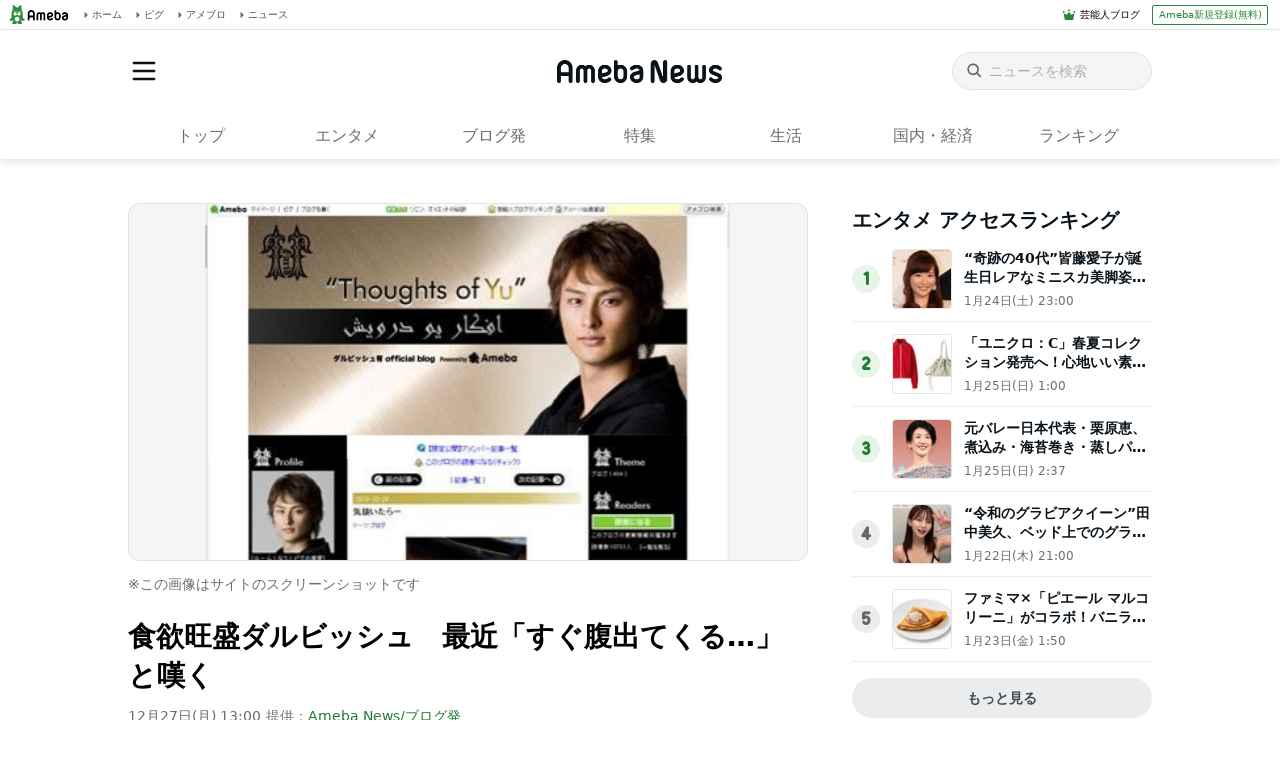

--- FILE ---
content_type: text/html; charset=utf-8
request_url: https://www.google.com/recaptcha/api2/aframe
body_size: 265
content:
<!DOCTYPE HTML><html><head><meta http-equiv="content-type" content="text/html; charset=UTF-8"></head><body><script nonce="0jFCdoVmiimvFzWFlsLHiA">/** Anti-fraud and anti-abuse applications only. See google.com/recaptcha */ try{var clients={'sodar':'https://pagead2.googlesyndication.com/pagead/sodar?'};window.addEventListener("message",function(a){try{if(a.source===window.parent){var b=JSON.parse(a.data);var c=clients[b['id']];if(c){var d=document.createElement('img');d.src=c+b['params']+'&rc='+(localStorage.getItem("rc::a")?sessionStorage.getItem("rc::b"):"");window.document.body.appendChild(d);sessionStorage.setItem("rc::e",parseInt(sessionStorage.getItem("rc::e")||0)+1);localStorage.setItem("rc::h",'1769444941733');}}}catch(b){}});window.parent.postMessage("_grecaptcha_ready", "*");}catch(b){}</script></body></html>

--- FILE ---
content_type: application/javascript; charset=utf-8
request_url: https://fundingchoicesmessages.google.com/f/AGSKWxWGAVNqXHu_DB8flREk4ONCdSvZVGItehPmhrVzSwQREZ5DFOL2JlGieuLZNDoDFt3lEfKl2bOwBgFM1vWmsaJWhjxtbg_BDmtISYqQtwt6mn8-lmRHg_yPrqF8op2bR8noeLOD-w==?fccs=W251bGwsbnVsbCxudWxsLG51bGwsbnVsbCxudWxsLFsxNzY5NDQ0OTM5LDg5NDAwMDAwMF0sbnVsbCxudWxsLG51bGwsW251bGwsWzddXSwiaHR0cHM6Ly9uZXdzLmFtZWJhLmpwL2VudHJ5LzIwMTAxMjI3LTI0NiIsbnVsbCxbWzgsIms2MVBCam1rNk8wIl0sWzksImVuLVVTIl0sWzE5LCIyIl0sWzE3LCJbMF0iXSxbMjQsIiJdLFsyOSwiZmFsc2UiXV1d
body_size: -219
content:
if (typeof __googlefc.fcKernelManager.run === 'function') {"use strict";this.default_ContributorServingResponseClientJs=this.default_ContributorServingResponseClientJs||{};(function(_){var window=this;
try{
var QH=function(a){this.A=_.t(a)};_.u(QH,_.J);var RH=_.ed(QH);var SH=function(a,b,c){this.B=a;this.params=b;this.j=c;this.l=_.F(this.params,4);this.o=new _.dh(this.B.document,_.O(this.params,3),new _.Qg(_.Qk(this.j)))};SH.prototype.run=function(){if(_.P(this.params,10)){var a=this.o;var b=_.eh(a);b=_.Od(b,4);_.ih(a,b)}a=_.Rk(this.j)?_.be(_.Rk(this.j)):new _.de;_.ee(a,9);_.F(a,4)!==1&&_.G(a,4,this.l===2||this.l===3?1:2);_.Fg(this.params,5)&&(b=_.O(this.params,5),_.hg(a,6,b));return a};var TH=function(){};TH.prototype.run=function(a,b){var c,d;return _.v(function(e){c=RH(b);d=(new SH(a,c,_.A(c,_.Pk,2))).run();return e.return({ia:_.L(d)})})};_.Tk(8,new TH);
}catch(e){_._DumpException(e)}
}).call(this,this.default_ContributorServingResponseClientJs);
// Google Inc.

//# sourceURL=/_/mss/boq-content-ads-contributor/_/js/k=boq-content-ads-contributor.ContributorServingResponseClientJs.en_US.k61PBjmk6O0.es5.O/d=1/exm=kernel_loader,loader_js_executable/ed=1/rs=AJlcJMztj-kAdg6DB63MlSG3pP52LjSptg/m=web_iab_tcf_v2_signal_executable
__googlefc.fcKernelManager.run('\x5b\x5b\x5b8,\x22\x5bnull,\x5b\x5bnull,null,null,\\\x22https:\/\/fundingchoicesmessages.google.com\/f\/AGSKWxVepjJbHXXdhmOCEsWE3GHQKN5cX9PuGLMwtik_8BKLLBA-V3IyHIsYSIUaFPgQ9YrnfpbOKoFks7iVbWu8OMwt56nO7aP8DNBT_7dVFobXb6kUcPWkrDhnQPf3bvktM1CQye4B1w\\\\u003d\\\\u003d\\\x22\x5d,null,null,\x5bnull,null,null,\\\x22https:\/\/fundingchoicesmessages.google.com\/el\/AGSKWxVfUPkbRb8bIMg92OLwSNWSAdNwoJJO4PmQbfhk5G1g_FXTGgK-NHeERO_sTgTPj_bsHwx8YSEW0qAcL5XxgUXuNPjB1FnxiQNuIE3NpzoSpZtEaev-ZWau3kGFGtatusEp9YPN_g\\\\u003d\\\\u003d\\\x22\x5d,null,\x5bnull,\x5b7\x5d\x5d\x5d,\\\x22ameba.jp\\\x22,1,\\\x22en\\\x22,null,null,null,null,1\x5d\x22\x5d\x5d,\x5bnull,null,null,\x22https:\/\/fundingchoicesmessages.google.com\/f\/AGSKWxV5PhY39e6rSYILPYWKg-MqL_Xv4DtBYXaJqEHJlCzlfQu5SJyzbFAqgwmC6QFYpzVa1q5h1tM9mxYKpLjfLlG810UO6k0orUKFZ21VH1YgnEy9q-v-ZhrxnhYE3lZyiXAXu2BisA\\u003d\\u003d\x22\x5d\x5d');}

--- FILE ---
content_type: application/javascript; charset=utf-8
request_url: https://fundingchoicesmessages.google.com/f/AGSKWxUpt2EkOHukG2CSn71gvRY4_4k88krB2SANhk0aOW2UkKVCFKHXmfbPrhyvAsS6oL7zdym0V8mXGEfB9-39dqsn1f7gzvMmVT2BHOFLIFZvsUGZR8DY_XdADrnq9K1YKfPbV2Xed7jPhb20rwdl_BfKbToo9sVW0J7b6G-W1eR9nSTMlpGKMa-bEz5z/_/postprocad.-ads/img/-images/ad-/advertisings./adzonetop.
body_size: -1288
content:
window['07b6684d-185f-4f38-b5a8-0b18044a755b'] = true;